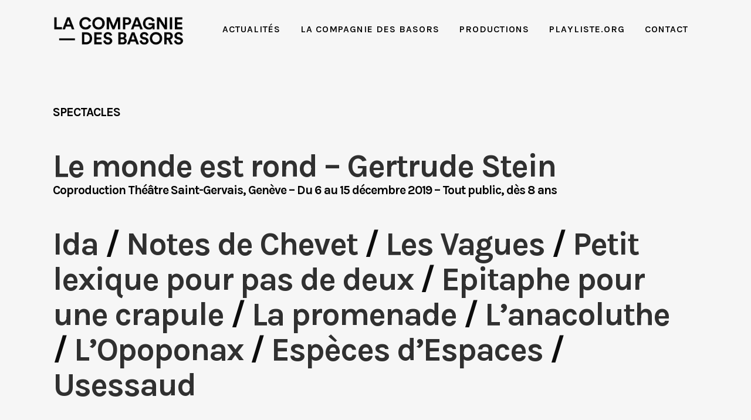

--- FILE ---
content_type: text/html; charset=UTF-8
request_url: https://basors.ch/presentation/
body_size: 4975
content:
	<!DOCTYPE html>
<html lang="fr-FR" prefix="og: http://ogp.me/ns#">
<head>
	<meta charset="UTF-8" />
	
	<title>Productions - La compagnie des basors</title>

	
			
						<meta name="viewport" content="width=device-width,initial-scale=1,user-scalable=no">
		
	<link rel="profile" href="http://gmpg.org/xfn/11" />
	<link rel="pingback" href="https://basors.ch/xmlrpc.php" />
	<link rel="shortcut icon" type="image/x-icon" href="http://basors.ch/wp-content/themes/bridge/img/favicon.ico">
	<link rel="apple-touch-icon" href="http://basors.ch/wp-content/themes/bridge/img/favicon.ico"/>
	<!--[if gte IE 9]>
		<style type="text/css">
			.gradient {
				 filter: none;
			}
		</style>
	<![endif]-->

	<link href='//fonts.googleapis.com/css?family=Raleway:100,200,300,400,600,700,800,900,400italic|Raleway:100,200,300,400,600,700,800,900,400italic|Karla:100,200,300,400,600,700,800,900,400italic&subset=latin,latin-ext' rel='stylesheet' type='text/css'>

<!-- This site is optimized with the Yoast SEO plugin v9.5 - https://yoast.com/wordpress/plugins/seo/ -->
<link rel="canonical" href="https://basors.ch/presentation/" />
<meta property="og:locale" content="fr_FR" />
<meta property="og:type" content="article" />
<meta property="og:title" content="Productions - La compagnie des basors" />
<meta property="og:url" content="https://basors.ch/presentation/" />
<meta property="og:site_name" content="La compagnie des basors" />
<meta name="twitter:card" content="summary" />
<meta name="twitter:title" content="Productions - La compagnie des basors" />
<script type='application/ld+json'>{"@context":"https://schema.org","@type":"Person","url":"https://basors.ch/","sameAs":[],"@id":"#person","name":"Eveline Murenbeeld"}</script>
<!-- / Yoast SEO plugin. -->

<link rel='dns-prefetch' href='//fonts.googleapis.com' />
<link rel='dns-prefetch' href='//s.w.org' />
<link rel="alternate" type="application/rss+xml" title="La compagnie des basors &raquo; Flux" href="https://basors.ch/feed/" />
<link rel="alternate" type="application/rss+xml" title="La compagnie des basors &raquo; Flux des commentaires" href="https://basors.ch/comments/feed/" />
		<script type="text/javascript">
			window._wpemojiSettings = {"baseUrl":"https:\/\/s.w.org\/images\/core\/emoji\/11\/72x72\/","ext":".png","svgUrl":"https:\/\/s.w.org\/images\/core\/emoji\/11\/svg\/","svgExt":".svg","source":{"concatemoji":"https:\/\/basors.ch\/wp-includes\/js\/wp-emoji-release.min.js?ver=5.0.24"}};
			!function(e,a,t){var n,r,o,i=a.createElement("canvas"),p=i.getContext&&i.getContext("2d");function s(e,t){var a=String.fromCharCode;p.clearRect(0,0,i.width,i.height),p.fillText(a.apply(this,e),0,0);e=i.toDataURL();return p.clearRect(0,0,i.width,i.height),p.fillText(a.apply(this,t),0,0),e===i.toDataURL()}function c(e){var t=a.createElement("script");t.src=e,t.defer=t.type="text/javascript",a.getElementsByTagName("head")[0].appendChild(t)}for(o=Array("flag","emoji"),t.supports={everything:!0,everythingExceptFlag:!0},r=0;r<o.length;r++)t.supports[o[r]]=function(e){if(!p||!p.fillText)return!1;switch(p.textBaseline="top",p.font="600 32px Arial",e){case"flag":return s([55356,56826,55356,56819],[55356,56826,8203,55356,56819])?!1:!s([55356,57332,56128,56423,56128,56418,56128,56421,56128,56430,56128,56423,56128,56447],[55356,57332,8203,56128,56423,8203,56128,56418,8203,56128,56421,8203,56128,56430,8203,56128,56423,8203,56128,56447]);case"emoji":return!s([55358,56760,9792,65039],[55358,56760,8203,9792,65039])}return!1}(o[r]),t.supports.everything=t.supports.everything&&t.supports[o[r]],"flag"!==o[r]&&(t.supports.everythingExceptFlag=t.supports.everythingExceptFlag&&t.supports[o[r]]);t.supports.everythingExceptFlag=t.supports.everythingExceptFlag&&!t.supports.flag,t.DOMReady=!1,t.readyCallback=function(){t.DOMReady=!0},t.supports.everything||(n=function(){t.readyCallback()},a.addEventListener?(a.addEventListener("DOMContentLoaded",n,!1),e.addEventListener("load",n,!1)):(e.attachEvent("onload",n),a.attachEvent("onreadystatechange",function(){"complete"===a.readyState&&t.readyCallback()})),(n=t.source||{}).concatemoji?c(n.concatemoji):n.wpemoji&&n.twemoji&&(c(n.twemoji),c(n.wpemoji)))}(window,document,window._wpemojiSettings);
		</script>
		<style type="text/css">
img.wp-smiley,
img.emoji {
	display: inline !important;
	border: none !important;
	box-shadow: none !important;
	height: 1em !important;
	width: 1em !important;
	margin: 0 .07em !important;
	vertical-align: -0.1em !important;
	background: none !important;
	padding: 0 !important;
}
</style>
<link rel='stylesheet' id='wp-block-library-css'  href='https://basors.ch/wp-includes/css/dist/block-library/style.min.css?ver=5.0.24' type='text/css' media='all' />
<link rel='stylesheet' id='layerslider-css'  href='https://basors.ch/wp-content/plugins/LayerSlider/static/css/layerslider.css?ver=5.3.2' type='text/css' media='all' />
<link rel='stylesheet' id='ls-google-fonts-css'  href='https://fonts.googleapis.com/css?family=Lato:100,300,regular,700,900%7COpen+Sans:300%7CIndie+Flower:regular%7COswald:300,regular,700&#038;subset=latin%2Clatin-ext' type='text/css' media='all' />
<link rel='stylesheet' id='tt-easy-google-fonts-css'  href='https://fonts.googleapis.com/css?family=Karla%3A700%2Cregular%7CInknut+Antiqua%3A300&#038;subset=latin%2Call&#038;ver=5.0.24' type='text/css' media='all' />
<link rel='stylesheet' id='default_style-css'  href='https://basors.ch/wp-content/themes/bridge/style.css?ver=5.0.24' type='text/css' media='all' />
<link rel='stylesheet' id='qode-font-awesome-css'  href='https://basors.ch/wp-content/themes/bridge/css/font-awesome/css/font-awesome.min.css?ver=5.0.24' type='text/css' media='all' />
<link rel='stylesheet' id='stylesheet-css'  href='https://basors.ch/wp-content/themes/bridge/css/stylesheet.min.css?ver=5.0.24' type='text/css' media='all' />
<link rel='stylesheet' id='mac_stylesheet-css'  href='https://basors.ch/wp-content/themes/bridge/css/mac_stylesheet.css?ver=5.0.24' type='text/css' media='all' />
<link rel='stylesheet' id='webkit-css'  href='https://basors.ch/wp-content/themes/bridge/css/webkit_stylesheet.css?ver=5.0.24' type='text/css' media='all' />
<link rel='stylesheet' id='style_dynamic-css'  href='https://basors.ch/wp-content/themes/bridge/css/style_dynamic.php?ver=5.0.24' type='text/css' media='all' />
<link rel='stylesheet' id='responsive-css'  href='https://basors.ch/wp-content/themes/bridge/css/responsive.min.css?ver=5.0.24' type='text/css' media='all' />
<link rel='stylesheet' id='style_dynamic_responsive-css'  href='https://basors.ch/wp-content/themes/bridge/css/style_dynamic_responsive.php?ver=5.0.24' type='text/css' media='all' />
<link rel='stylesheet' id='js_composer_front-css'  href='https://basors.ch/wp-content/plugins/js_composer/assets/css/js_composer.css?ver=4.4.4' type='text/css' media='all' />
<link rel='stylesheet' id='custom_css-css'  href='https://basors.ch/wp-content/themes/bridge/css/custom_css.php?ver=5.0.24' type='text/css' media='all' />
<link rel='stylesheet' id='sccss_style-css'  href='https://basors.ch/?sccss=1&#038;ver=5.0.24' type='text/css' media='all' />
<script type='text/javascript' src='https://basors.ch/wp-content/plugins/LayerSlider/static/js/greensock.js?ver=1.11.8'></script>
<script type='text/javascript' src='https://basors.ch/wp-includes/js/jquery/jquery.js?ver=1.12.4'></script>
<script type='text/javascript' src='https://basors.ch/wp-includes/js/jquery/jquery-migrate.min.js?ver=1.4.1'></script>
<script type='text/javascript' src='https://basors.ch/wp-content/plugins/LayerSlider/static/js/layerslider.kreaturamedia.jquery.js?ver=5.3.2'></script>
<script type='text/javascript' src='https://basors.ch/wp-content/plugins/LayerSlider/static/js/layerslider.transitions.js?ver=5.3.2'></script>
<link rel='https://api.w.org/' href='https://basors.ch/wp-json/' />
<link rel="EditURI" type="application/rsd+xml" title="RSD" href="https://basors.ch/xmlrpc.php?rsd" />
<link rel="wlwmanifest" type="application/wlwmanifest+xml" href="https://basors.ch/wp-includes/wlwmanifest.xml" /> 
<meta name="generator" content="WordPress 5.0.24" />
<link rel='shortlink' href='https://basors.ch/?p=18' />
<link rel="alternate" type="application/json+oembed" href="https://basors.ch/wp-json/oembed/1.0/embed?url=https%3A%2F%2Fbasors.ch%2Fpresentation%2F" />
<link rel="alternate" type="text/xml+oembed" href="https://basors.ch/wp-json/oembed/1.0/embed?url=https%3A%2F%2Fbasors.ch%2Fpresentation%2F&#038;format=xml" />
<meta name="generator" content="Powered by Visual Composer - drag and drop page builder for WordPress."/>
<!--[if IE 8]><link rel="stylesheet" type="text/css" href="https://basors.ch/wp-content/plugins/js_composer/assets/css/vc-ie8.css" media="screen"><![endif]--><style id="tt-easy-google-font-styles" type="text/css">p { color: #000000; font-family: 'Karla'; font-size: 21px; font-style: normal; font-weight: 700; letter-spacing: -1px; line-height: 1.1; }
h1 { font-family: 'Karla'; font-size: 23px; font-style: normal; font-weight: 400; text-decoration: none; text-transform: none; }
h2 { color: #0c0c0c; font-family: 'Karla'; font-size: 55px; font-style: normal; font-weight: 700; letter-spacing: -2px; line-height: 1.1; text-decoration: none; text-transform: none; }
h3 { color: #000000; font-family: 'Karla'; font-size: 16px; font-style: normal; font-weight: 400; letter-spacing: -1px; line-height: 1.3; }
h4 { font-family: 'Inknut Antiqua'; font-size: 25px; font-style: normal; font-weight: 300; letter-spacing: -2px; line-height: 1.5; }
h5 { font-family: 'Inknut Antiqua'; font-style: normal; font-weight: 300; }
h6 { font-family: 'Inknut Antiqua'; font-style: normal; font-weight: 300; letter-spacing: -1px; text-decoration: none; text-transform: none; }
</style><noscript><style> .wpb_animate_when_almost_visible { opacity: 1; }</style></noscript>	
</head>

<body class="page-template-default page page-id-18  qode-title-hidden qode-theme-ver-6.9 wpb-js-composer js-comp-ver-4.4.4 vc_responsive">

						<div class="wrapper">
	<div class="wrapper_inner">
	<!-- Google Analytics start -->
		<!-- Google Analytics end -->

	
<header class=" scroll_header_top_area dark stick transparent scrolled_not_transparent with_border page_header">
    <div class="header_inner clearfix">

		<div class="header_top_bottom_holder">
		<div class="header_bottom clearfix" style=' background-color:rgba(255, 255, 255, 0);' >
		    				<div class="container">
					<div class="container_inner clearfix">
			                					<div class="header_inner_left">
                        													<div class="mobile_menu_button"><span><i class="fa fa-bars"></i></span></div>
												<div class="logo_wrapper">
                            							<div class="q_logo">
								<a href="https://basors.ch/">
									<img class="normal" src="http://basors.ch/wp-content/uploads/2017/09/LOGOBASORS.png" alt="Logo"/>
									<img class="light" src="http://basors.ch/wp-content/uploads/2017/09/LOGOBASORS.png" alt="Logo"/>
									<img class="dark" src="http://basors.ch/wp-content/uploads/2017/09/LOGOBASORS.png" alt="Logo"/>
									<img class="sticky" src="http://basors.ch/wp-content/uploads/2017/09/LOGOBASORS.png" alt="Logo"/>
									<img class="mobile" src="http://basors.ch/wp-content/uploads/2017/09/LOGOBASORS.png" alt="Logo"/>
																	</a>
							</div>
                            						</div>
                                                					</div>
                    					                                                							<div class="header_inner_right">
                                <div class="side_menu_button_wrapper right">
																		                                    <div class="side_menu_button">
                                                                                                                                                            </div>
                                </div>
							</div>
												<nav class="main_menu drop_down right">
						<ul id="menu-menu-principal" class=""><li id="nav-menu-item-2758" class="menu-item menu-item-type-post_type menu-item-object-page menu-item-home  narrow"><a href="https://basors.ch/" class=""><i class="menu_icon fa blank"></i><span>Actualités</span><span class="plus"></span></a></li>
<li id="nav-menu-item-2891" class="menu-item menu-item-type-post_type menu-item-object-page  narrow"><a href="https://basors.ch/la-compagnie-des-basors/" class=""><i class="menu_icon fa blank"></i><span>La Compagnie des Basors</span><span class="plus"></span></a></li>
<li id="nav-menu-item-20" class="menu-item menu-item-type-post_type menu-item-object-page current-menu-item page_item page-item-18 current_page_item active narrow"><a href="https://basors.ch/presentation/" class=" current "><i class="menu_icon fa blank"></i><span>Productions</span><span class="plus"></span></a></li>
<li id="nav-menu-item-121" class="menu-item menu-item-type-post_type menu-item-object-page  narrow"><a href="https://basors.ch/pluri-disciplinaire/" class=""><i class="menu_icon fa blank"></i><span>Playliste.org</span><span class="plus"></span></a></li>
<li id="nav-menu-item-2596" class="menu-item menu-item-type-post_type menu-item-object-page  narrow"></li>
<li id="nav-menu-item-2578" class="menu-item menu-item-type-post_type menu-item-object-page  narrow"></li>
<li id="nav-menu-item-2610" class="menu-item menu-item-type-post_type menu-item-object-page  narrow"><a href="https://basors.ch/contact-2/" class=""><i class="menu_icon fa blank"></i><span>Contact</span><span class="plus"></span></a></li>
</ul>						</nav>
						                        										<nav class="mobile_menu">
                        <ul id="menu-menu-principal-1" class=""><li id="mobile-menu-item-2758" class="menu-item menu-item-type-post_type menu-item-object-page menu-item-home "><a href="https://basors.ch/" class=""><span>Actualités</span></a><span class="mobile_arrow"><i class="fa fa-angle-right"></i><i class="fa fa-angle-down"></i></span></li>
<li id="mobile-menu-item-2891" class="menu-item menu-item-type-post_type menu-item-object-page "><a href="https://basors.ch/la-compagnie-des-basors/" class=""><span>La Compagnie des Basors</span></a><span class="mobile_arrow"><i class="fa fa-angle-right"></i><i class="fa fa-angle-down"></i></span></li>
<li id="mobile-menu-item-20" class="menu-item menu-item-type-post_type menu-item-object-page current-menu-item page_item page-item-18 current_page_item active"><a href="https://basors.ch/presentation/" class=" current "><span>Productions</span></a><span class="mobile_arrow"><i class="fa fa-angle-right"></i><i class="fa fa-angle-down"></i></span></li>
<li id="mobile-menu-item-121" class="menu-item menu-item-type-post_type menu-item-object-page "><a href="https://basors.ch/pluri-disciplinaire/" class=""><span>Playliste.org</span></a><span class="mobile_arrow"><i class="fa fa-angle-right"></i><i class="fa fa-angle-down"></i></span></li>
<li id="mobile-menu-item-2596" class="menu-item menu-item-type-post_type menu-item-object-page "></li>
<li id="mobile-menu-item-2578" class="menu-item menu-item-type-post_type menu-item-object-page "></li>
<li id="mobile-menu-item-2610" class="menu-item menu-item-type-post_type menu-item-object-page "><a href="https://basors.ch/contact-2/" class=""><span>Contact</span></a><span class="mobile_arrow"><i class="fa fa-angle-right"></i><i class="fa fa-angle-down"></i></span></li>
</ul>					</nav>
								</div>
				</div>
				</div>
	</div>
	</div>

</header>

    		<a id='back_to_top' href='#'>
			<span class="fa-stack">
				<i class="fa fa-arrow-up" style=""></i>
			</span>
		</a>
	    
    
    
<div class="content ">
						<div class="content_inner  ">
												<div class="container">
			<div class="container_inner default_template_holder clearfix page_container_inner">
																<div    class="vc_row wpb_row section vc_row-fluid" style=' text-align:left;'><div class=" full_section_inner clearfix">
	<div class="vc_col-sm-12 wpb_column vc_column_container ">
		<div class="wpb_wrapper">
			<div class="vc_empty_space"  style="height: 150px" ><span class="vc_empty_space_inner"></span></div>


	<div class="wpb_text_column wpb_content_element ">
		<div class="wpb_wrapper">
			<p> SPECTACLES </p>

		</div> 
	</div> <div class="vc_empty_space"  style="height: 50px" ><span class="vc_empty_space_inner"></span></div>


	<div class="wpb_text_column wpb_content_element ">
		<div class="wpb_wrapper">
			<h2><a href="https://basors.ch/le-monde-est-rond/">Le monde est rond &#8211; Gertrude Stein</a></h2>

		</div> 
	</div> 
	<div class="wpb_text_column wpb_content_element ">
		<div class="wpb_wrapper">
			<p>Coproduction Théâtre Saint-Gervais, Genève &#8211; Du 6 au 15 décembre 2019 &#8211; Tout public, dès 8 ans</p>

		</div> 
	</div> <div class="vc_empty_space"  style="height: 50px" ><span class="vc_empty_space_inner"></span></div>


	<div class="wpb_text_column wpb_content_element ">
		<div class="wpb_wrapper">
			<h2><a href="http://basors.ch/ida-gertrude-stein/">Ida</a> / <a href="http://basors.ch/notes-de-chevet-sei-shonagon/">Notes de Chevet</a> / <a href="http://basors.ch/les-vagues/">Les Vagues</a> / <a href="http://basors.ch/petit-lexique-pour-pas-de-deux/">Petit lexique pour pas de deux</a> / <a href="http://basors.ch/epitaphe-pour-une-crapule-ou-cause-toujours-ma-poupee/">Epitaphe pour une crapule</a> / <a href="http://basors.ch/la-promenade-robert-walser/">La promenade</a> / <a href="http://basors.ch/lanacoluthe-olivier-cadiot/">L’anacoluthe</a> / <a href="http://basors.ch/lopoponax-monique-wittig/">L’Opoponax</a> / <a href="http://basors.ch/especes-despaces-georges-perec/">Espèces d’Espaces</a> / <a href="http://basors.ch/usessaud-ou-le-changement-des-basors-ecrits-bruts/">Usessaud </a></h2>

		</div> 
	</div> <div class="vc_empty_space"  style="height: 60px" ><span class="vc_empty_space_inner"></span></div>


	<div class="wpb_text_column wpb_content_element ">
		<div class="wpb_wrapper">
			<p> VIDÉOS </p>

		</div> 
	</div> <div class="vc_empty_space"  style="height: 15px" ><span class="vc_empty_space_inner"></span></div>


	<div class="wpb_text_column wpb_content_element ">
		<div class="wpb_wrapper">
			<h2><a href="http://basors.ch/ida-video/">Ida</a> / <a href="http://basors.ch/video-notes-de-chevet/">Notes de chevet</a> / <a href="http://basors.ch/les-vagues-2/">Les Vagues</a></h2>

		</div> 
	</div> <div class="vc_empty_space"  style="height: 60px" ><span class="vc_empty_space_inner"></span></div>


	<div class="wpb_text_column wpb_content_element ">
		<div class="wpb_wrapper">
			<p>ADAPTATIONS RADIOPHONIQUES</p>

		</div> 
	</div> <div class="vc_empty_space"  style="height: 10px" ><span class="vc_empty_space_inner"></span></div>


	<div class="wpb_text_column wpb_content_element ">
		<div class="wpb_wrapper">
			<h2><a href="http://basors.ch/anacoluthe-radio/">L’Anacoluthe</a> / <a href="http://basors.ch/usessaud-radio/">Usessaud</a></h2>

		</div> 
	</div> <div class="vc_empty_space"  style="height: 80px" ><span class="vc_empty_space_inner"></span></div>


		</div> 
	</div> 
</div></div>
														 
																				
		</div>
	</div>
			
	</div>
</div>


	<footer >
		<div class="footer_inner clearfix">
				<div class="footer_top_holder">
			<div class="footer_top">
								<div class="container">
					<div class="container_inner">
																	<div class="four_columns clearfix">
								<div class="column1">
									<div class="column_inner">
																			</div>
								</div>
								<div class="column2">
									<div class="column_inner">
																			</div>
								</div>
								<div class="column3">
									<div class="column_inner">
																			</div>
								</div>
								<div class="column4">
									<div class="column_inner">
																			</div>
								</div>
							</div>
															</div>
				</div>
							</div>
		</div>
						<div class="footer_bottom_holder">
			<div class="footer_bottom">
							</div>
		</div>
				</div>
	</footer>
</div>
</div>
<script type='text/javascript'>
/* <![CDATA[ */
var qodeLike = {"ajaxurl":"https:\/\/basors.ch\/wp-admin\/admin-ajax.php"};
/* ]]> */
</script>
<script type='text/javascript' src='https://basors.ch/wp-content/themes/bridge/js/qode-like.js?ver=1.0'></script>
<script type='text/javascript' src='https://basors.ch/wp-content/themes/bridge/js/plugins.js?ver=5.0.24'></script>
<script type='text/javascript' src='https://basors.ch/wp-content/themes/bridge/js/jquery.carouFredSel-6.2.1.min.js?ver=5.0.24'></script>
<script type='text/javascript' src='https://basors.ch/wp-content/themes/bridge/js/lemmon-slider.min.js?ver=5.0.24'></script>
<script type='text/javascript' src='https://basors.ch/wp-content/themes/bridge/js/jquery.fullPage.min.js?ver=5.0.24'></script>
<script type='text/javascript' src='https://basors.ch/wp-content/themes/bridge/js/jquery.mousewheel.min.js?ver=5.0.24'></script>
<script type='text/javascript' src='https://basors.ch/wp-content/themes/bridge/js/jquery.touchSwipe.min.js?ver=5.0.24'></script>
<script type='text/javascript' src='https://basors.ch/wp-content/plugins/js_composer/assets/lib/isotope/dist/isotope.pkgd.min.js?ver=4.4.4'></script>
<script type='text/javascript' src='https://basors.ch/wp-content/themes/bridge/js/default_dynamic.php?ver=5.0.24'></script>
<script type='text/javascript' src='https://basors.ch/wp-content/themes/bridge/js/default.min.js?ver=5.0.24'></script>
<script type='text/javascript' src='https://basors.ch/wp-content/themes/bridge/js/custom_js.php?ver=5.0.24'></script>
<script type='text/javascript' src='https://basors.ch/wp-includes/js/comment-reply.min.js?ver=5.0.24'></script>
<script type='text/javascript' src='https://basors.ch/wp-content/plugins/js_composer/assets/js/js_composer_front.js?ver=4.4.4'></script>
<script type='text/javascript' src='https://basors.ch/wp-includes/js/wp-embed.min.js?ver=5.0.24'></script>
</body>
</html>

--- FILE ---
content_type: text/css; charset=utf-8
request_url: https://basors.ch/wp-content/themes/bridge/css/style_dynamic.php?ver=5.0.24
body_size: 998
content:






.header_bottom,
.header_top {
	background-color: rgba(255,255,255,0);
}


.header_bottom,
.header_top {
    border-bottom: 0;
}

.header_bottom {
    box-shadow: none;
}

.header_top .right .inner > div:first-child,
.header_top .right .inner > div,
.header_top .left .inner > div:last-child,
.header_top .left .inner > div {
    border: none;
}







header.sticky .header_bottom{
	background-color: rgba(246,246,246,1) !important;
}


.header_top{
	background-color: rgba(255,255,255,0);
}
	header:not(.sticky):not(.scrolled) .header_bottom{
		border-bottom: 1px solid #f6f6f6;
	}




						.content{
				margin-top: -101px;
			}
				
	



        header.fixed_hiding .q_logo a,
        header.fixed_hiding .q_logo{
            max-height: 125px;
        }





nav.main_menu > ul > li > a{
			font-family: 'Karla', sans-serif;
		 font-size: 16px;     	 font-style: normal; 			}



nav.main_menu ul li:hover a {
	 color: #4ae98b; }



.drop_down .second .inner > ul > li > a,
.drop_down .second .inner > ul > li > h3,
.drop_down .wide .second .inner > ul > li > h3,
.drop_down .wide .second .inner > ul > li > a,
.drop_down .wide .second ul li ul li.menu-item-has-children > a,
.drop_down .wide .second .inner ul li.sub ul li.menu-item-has-children > a,
.drop_down .wide .second .inner > ul li.sub .flexslider ul li  h5 a,
.drop_down .wide .second .inner > ul li .flexslider ul li  h5 a,
.drop_down .wide .second .inner > ul li.sub .flexslider ul li  h5,
.drop_down .wide .second .inner > ul li .flexslider ul li  h5,
.header_top #lang_sel ul li ul li a {
			font-family: 'Karla', sans-serif !important;
							}
	.drop_down .wide .second .inner>ul>li>a
	{
				font-family: 'Karla', sans-serif !important;
								}
.drop_down .wide .second .inner ul li.sub ul li a,
.drop_down .wide .second ul li ul li a,
.drop_down .second .inner ul li.sub ul li a,
.drop_down .wide .second ul li ul li a,
.drop_down .wide .second .inner ul li.sub .flexslider ul li .menu_recent_post,
.drop_down .wide .second .inner ul li .flexslider ul li .menu_recent_post a,
.drop_down .wide .second .inner ul li .flexslider ul li .menu_recent_post,
.drop_down .wide .second .inner ul li .flexslider ul li .menu_recent_post a{
			font-family: 'Karla', sans-serif;
							}
.drop_down .wide.icons .second i{
    }


header.scrolled nav.main_menu > ul > li > a,
header.light.scrolled nav.main_menu > ul > li > a,
header.dark.scrolled nav.main_menu > ul > li > a{
			font-family: 'Karla', sans-serif !important;
							}

header.sticky nav.main_menu > ul > li > a, 
header.light.sticky nav.main_menu > ul > li > a, 
header.dark.sticky nav.main_menu > ul > li > a{
			font-family: 'Karla', sans-serif !important;
							}



nav.mobile_menu ul li a,
nav.mobile_menu ul li h3{
			font-family: 'Karla', sans-serif;
							}








.title h1{
			font-family: 'Karla', sans-serif;
					}

h3,h3 a{
			font-family: 'Raleway', sans-serif;
			line-height: 30px; 		    	text-transform: none; }
a:hover,p a:hover,
h1 a:hover,h2 a:hover,h3 a:hover,h4 a:hover,h5 a:hover,h6 a:hover,
.q_tabs .tabs-nav li a:hover,
.q_icon_with_title .icon_with_title_link:hover,
.blog_holder article .post_description a:hover,
.blog_holder.masonry article .post_info a:hover,
.portfolio_social_holder a:hover,
.latest_post_inner .post_infos a:hover{
	color: #4ae98b;	}












.google_map{
	height: 750px;
}


	.footer_top_holder,	footer #lang_sel > ul > li > a,	footer #lang_sel_click > ul > li > a{
		background-color: #f6f6f6;
	}
	footer #lang_sel ul ul a,footer #lang_sel_click ul ul a,footer #lang_sel ul ul a:visited,footer #lang_sel_click ul ul a:visited{
		background-color: #f6f6f6 !important;
	}


	.footer_bottom_holder, #lang_sel_footer{
		background-color:#f6f6f6;
	}



















 
  



	.vertical_menu_area{
		text-align:left;
	}

	nav.vertical_menu > ul > li > a{
									}












	.header_top .q_social_icon_holder i.simple_social,
	.header_top .header-widget,
	.header_top .header-widget.widget_nav_menu ul.menu>li>a,
	.header_top .header-widget p,
	.header_top .header-widget a,
	.header_top .header-widget span {
	     font-family: "Karla";	}

	.projects_holder article .portfolio_description .project_category {
	color: ;	}


























--- FILE ---
content_type: text/css;charset=UTF-8
request_url: https://basors.ch/?sccss=1&ver=5.0.24
body_size: 286
content:
/*transparence et bords blancs sur formulaire de contact*/
@font-face {
	font-family: "go3v";
	src: url("http://basors.ch/wp-content/uploads/2015/06/go3v2-2.ttf");
}
textarea#vscf_message, input#vscf_email, input#vscf_subject, input#vscf_sum, input#vscf_name {
	border-style: ;
	border-width: 2px;
	border-color: rgb(255, 255, 255);
	background-color: rgba(2, 7, 75, 0.5);
	color: #ffffff;  
	font-size: 24px; 
  	
    font-family: "go3v";
    
}

label {
	color: #ffffff;  
	font-size: 24px !important;    	
}  



h5 {
  text-transform: initial !important;
}